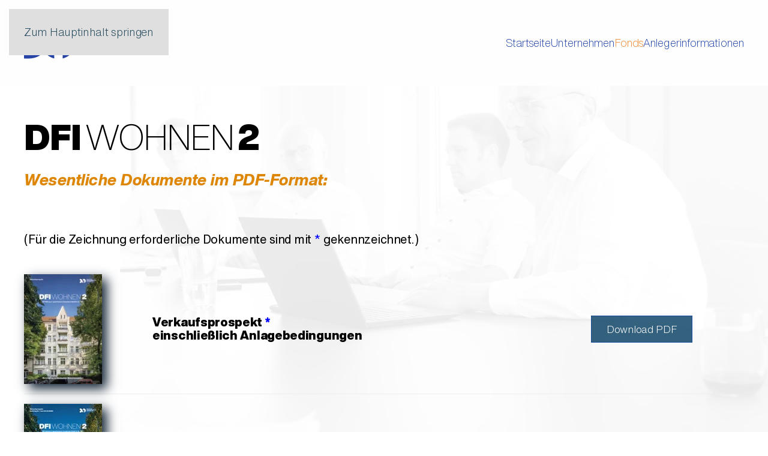

--- FILE ---
content_type: text/html; charset=utf-8
request_url: https://dfi-gruppe.com/fonds/dfi-wohnen-2/dokumente-zum-dfi-wohnen-2
body_size: 71126
content:
<!DOCTYPE html>
<html lang="de-de" dir="ltr">
    <head>
        <meta name="viewport" content="width=device-width, initial-scale=1">
        <link rel="icon" href="/images/DFI-Favicon-2.png" sizes="any">
                <link rel="apple-touch-icon" href="/templates/yootheme/packages/theme-joomla/assets/images/apple-touch-icon.png">
        <meta charset="utf-8">
	<meta name="rights" content="DFI Deutsche Fondsimmobilien Holding AG, photos by Vincent Mosch">
	<meta name="author" content="Super User">
	<meta name="robots" content="index, follow">
	<meta name="description" content="Download-Bereich aller wesentlichen Dokumente zur Beteiligung an unserem aktuellen Alternativen Investment Fonds">
	<meta name="generator" content="Joomla! - Open Source Content Management">
	<title>Downloads DFI WOHNEN 2</title>
<link href="/components/com_jrealtimeanalytics/css/mainstyle.css?0d718d" rel="stylesheet">
	<link href="/media/vendor/joomla-custom-elements/css/joomla-alert.min.css?0.2.0" rel="stylesheet">
	<link href="/media/system/css/joomla-fontawesome.min.css?4.5.15" rel="preload" as="style" onload="this.onload=null;this.rel='stylesheet'">
	<link href="/templates/yootheme_child/css/theme.9.css?1753187110" rel="stylesheet">
	<link href="/templates/yootheme_child/css/custom.css?4.5.15" rel="stylesheet">
	<style>
				.addparticles div
				{
					z-index:1;
				}
				.addparticles
				{
					position:relative;
				}
				#particles-js {
				  position: absolute;
				  width: 100%;
				  height: 100%;
				  background-color: #b61924;
				  background-image: url("");
				  background-repeat: no-repeat;
				  background-size: cover;
				  background-position: 50% 50%;
				  top:0px
				}

				
			#particles-js
				{
					background: #ffffff;
				}
			</style>
<script src="/media/vendor/jquery/js/jquery.min.js?3.7.1"></script>
	<script src="/media/legacy/js/jquery-noconflict.min.js?504da4"></script>
	<script src="/components/com_jrealtimeanalytics/js/stream.js?0d718d" defer></script>
	<script src="/components/com_jrealtimeanalytics/js/heatmap.js?0d718d" defer></script>
	<script type="application/json" class="joomla-script-options new">{"joomla.jtext":{"ERROR":"Fehler","MESSAGE":"Nachricht","NOTICE":"Hinweis","WARNING":"Warnung","JCLOSE":"Schließen","JOK":"OK","JOPEN":"Öffnen"},"system.paths":{"root":"","rootFull":"https://dfi-gruppe.com/","base":"","baseFull":"https://dfi-gruppe.com/"},"csrf.token":"b294427595a570d5515d41b46fe91562"}</script>
	<script src="/media/system/js/core.min.js?2cb912"></script>
	<script src="/media/vendor/webcomponentsjs/js/webcomponents-bundle.min.js?2.8.0" nomodule defer></script>
	<script src="/media/system/js/joomla-hidden-mail.min.js?80d9c7" type="module"></script>
	<script src="/media/system/js/messages.min.js?9a4811" type="module"></script>
	<script src="/templates/yootheme/packages/theme-cookie/app/cookie.min.js?4.5.15" defer></script>
	<script src="/templates/yootheme/vendor/assets/uikit/dist/js/uikit.min.js?4.5.15"></script>
	<script src="/templates/yootheme/vendor/assets/uikit/dist/js/uikit-icons-juno.min.js?4.5.15"></script>
	<script src="/templates/yootheme/js/theme.js?4.5.15"></script>
	<script src="/templates/yootheme_child/js/custom.js?4.5.15"></script>
	<script src="/plugins/system/jp_particles/js/particles.min.js"></script>
	<script>				var COM_JREALTIME_NETWORK_ERROR = 'A network error occurred during data stream: '; </script>
	<script>var jrealtimeBaseURI='https://dfi-gruppe.com/';</script>
	<script>var jrealtimeTrackQueryString=1;</script>
	<script type="application/ld+json">{"@context":"https://schema.org","@graph":[{"@type":"Organization","@id":"https://dfi-gruppe.com/#/schema/Organization/base","name":"DEUTSCHE FONDSIMMOBILIEN HOLDING AG","url":"https://dfi-gruppe.com/"},{"@type":"WebSite","@id":"https://dfi-gruppe.com/#/schema/WebSite/base","url":"https://dfi-gruppe.com/","name":"DEUTSCHE FONDSIMMOBILIEN HOLDING AG","publisher":{"@id":"https://dfi-gruppe.com/#/schema/Organization/base"}},{"@type":"WebPage","@id":"https://dfi-gruppe.com/#/schema/WebPage/base","url":"https://dfi-gruppe.com/fonds/dfi-wohnen-2/dokumente-zum-dfi-wohnen-2","name":"Downloads DFI WOHNEN 2","description":"Download-Bereich aller wesentlichen Dokumente zur Beteiligung an unserem aktuellen Alternativen Investment Fonds","isPartOf":{"@id":"https://dfi-gruppe.com/#/schema/WebSite/base"},"about":{"@id":"https://dfi-gruppe.com/#/schema/Organization/base"},"inLanguage":"de-DE"},{"@type":"Article","@id":"https://dfi-gruppe.com/#/schema/com_content/article/106","name":"Downloads DFI WOHNEN 2 (Wesentliche Dokumente Zeichnungsphase)","headline":"Downloads DFI WOHNEN 2 (Wesentliche Dokumente Zeichnungsphase)","inLanguage":"de-DE","author":{"@type":"Person","name":"Super User"},"articleSection":"Uncategorised","dateCreated":"2020-04-25T12:09:08+00:00","isPartOf":{"@id":"https://dfi-gruppe.com/#/schema/WebPage/base"}}]}</script>
	<script>window.yootheme ||= {}; var $theme = yootheme.theme = {"cookie":{"mode":"notification","template":"<div class=\"tm-cookie-banner uk-notification uk-notification-bottom-left\">\n        <div class=\"uk-notification-message uk-panel\">\n\n            Diese Website nutzt Technik ausschlie\u00dflich in dem f\u00fcr die Wiedergabe der Inhalte notwendigen Umfang. Es werden deswegen nur Cookies verwendet, die hierf\u00fcr n\u00f6tig sind. Weitere Informationen enth\u00e4lt die Datenschutzerkl\u00e4rung.\n            \n                        <p class=\"uk-margin-small-top\">\n\n                                <button type=\"button\" class=\"js-accept uk-button uk-button-default\" data-uk-toggle=\"target: !.uk-notification; animation: uk-animation-fade\">Verstanden<\/button>\n                \n                \n            <\/p>\n            \n        <\/div>\n    <\/div>","position":"bottom"},"i18n":{"close":{"label":"Schlie\u00dfen"},"totop":{"label":"Zur\u00fcck nach oben"},"marker":{"label":"\u00d6ffnen"},"navbarToggleIcon":{"label":"Men\u00fc \u00f6ffnen"},"paginationPrevious":{"label":"Vorherige Seite"},"paginationNext":{"label":"N\u00e4chste Seite"},"searchIcon":{"toggle":"Suche \u00f6ffnen","submit":"Suche ausf\u00fchren"},"slider":{"next":"N\u00e4chste Folie","previous":"Vorherige Folie","slideX":"Folie %s","slideLabel":"%s von %s"},"slideshow":{"next":"N\u00e4chste Folie","previous":"Vorherige Folie","slideX":"Folie %s","slideLabel":"%s von %s"},"lightboxPanel":{"next":"N\u00e4chste Folie","previous":"Vorherige Folie","slideLabel":"%s von %s","close":"Schlie\u00dfen"}}};</script>
	<script>
			jQuery(document).ready(function(e) {
				particlespresent = 0;
			    jQuery(".addparticles").each(function(index, element) {
                 jQuery(element).prepend("<div id=\"particles-js\"></div>");
				 particlespresent = 1;
                });
				
				if(particlespresent == 1)
				{
					

					particlesJS("particles-js", {
					  "particles": {
						"number": {
						  "value": 15,
						  "density": {
							"enable": true,
							"value_area": 800
						  }
						},
						"color": {
						  "value": "#2124c4"
						},
						"shape": {
						  "type": ["image"],
						  "stroke": {
							"width": 0,
							"color": "#ffffff"
						  },
						  "polygon": {
							"nb_sides": 5
						  },
						  "image": {
							"src": "https://dfi-gruppe.com/images/new-house-120px.png",
							"width": "60",
							"height": "60"
						  }
						  
						 
						},
						"opacity": {
						  "value": 0.5,
						  "random": false,
						  "anim": {
							"enable": false,
							"speed": 1,
							"opacity_min": 0.1,
							"sync": false
						  }
						},
						"size": {
						  "value": 50,
						  "random": true,
						  "anim": {
							"enable": false,
							"speed": 40,
							"size_min": 0.1,
							"sync": false
						  }
						},
						"line_linked": {
						  "enable": false,
						  "distance": 150,
						  "color": "#ffffff",
						  "opacity": 0.4,
						  "width": 0
						},
						"move": {
						  "enable": true,
						  "speed": 1,
						  "direction": "left",
						  "random": false,
						  "straight": false,
						  "out_mode": "out",
						  "bounce": false,
						  "attract": {
							"enable": false,
							"rotateX": 600,
							"rotateY": 1200
						  }
						}
					  },
					  "interactivity": {
						"detect_on": "canvas",
						"events": {
						  "onhover": {
							"enable": true,
							"mode": ["repulse"],
						  },
						  "onclick": {
							"enable": true,
							"mode": "push"
						  },
						  "resize": true
						},
						"modes": {
						  "grab": {
							"distance": 140,
							"line_linked": {
							  "opacity": 1
							}
						  },
						  "bubble": {
							"distance": 400,
							"size": 40,
							"duration": 2,
							"opacity": 8,
							"speed": 3
						  },
						  "repulse": {
							"distance": 200,
							"duration": 0.4
						  },
						  "push": {
							"particles_nb": 4
						  },
						  "remove": {
							"particles_nb": 2
						  }
						}
					  },
					  "retina_detect": true
					});
				}
			});
		</script>
	<script>UIkit.icon.add('marker','<svg xmlns="http://www.w3.org/2000/svg" xmlns:xlink="http://www.w3.org/1999/xlink" xmlns:serif="http://www.serif.com/" width="40%" height="40%" viewBox="0 0 33 33" version="1.1" xml:space="preserve" style="fill-rule:evenodd;clip-rule:evenodd;stroke-linejoin:round;stroke-miterlimit:2;"><g><path d="M32.879,12.474l-16.271,-12.474l-16.608,12.474l0,20.405l32.879,0l0,-20.405Z" style="fill:#00f;"/><g><text x="10.34px" y="26.067px" style="font-family:\'AvenirNext-UltraLight\', \'Avenir Next\', sans-serif;font-weight:275;font-size:18.482px;stroke:#fff;stroke-width:1px;">+</text><circle cx="16.44" cy="20.44" r="7.997" style="fill:none;stroke:#fff;stroke-width:1.5px;stroke-linecap:square;stroke-linejoin:miter;stroke-miterlimit:1.5;"/></g></g></svg>');</script>

    </head>
    <body class="imageworkshop-orange">

        <div class="uk-hidden-visually uk-notification uk-notification-top-left uk-width-auto">
            <div class="uk-notification-message">
                <a href="#tm-main" class="uk-link-reset">Zum Hauptinhalt springen</a>
            </div>
        </div>

        
        
        <div class="tm-page">

                        


<header class="tm-header-mobile uk-hidden@s">


        <div uk-sticky show-on-up animation="uk-animation-slide-top" cls-active="uk-navbar-sticky" sel-target=".uk-navbar-container">
    
        <div class="uk-navbar-container">

            <div class="uk-container uk-container-expand uk-padding-remove-left">
                <nav class="uk-navbar" uk-navbar="{&quot;align&quot;:&quot;left&quot;,&quot;container&quot;:&quot;.tm-header-mobile &gt; [uk-sticky]&quot;,&quot;boundary&quot;:&quot;.tm-header-mobile .uk-navbar-container&quot;}">

                                        <div class="uk-navbar-left ">

                                                    <a href="https://dfi-gruppe.com/" aria-label="Zurück zur Startseite" class="uk-logo uk-navbar-item uk-padding-remove-left">
    <picture>
<source type="image/webp" srcset="/templates/yootheme/cache/5d/DFI-Logo-mobile-5da81d7f.webp 150w, /templates/yootheme/cache/79/DFI-Logo-mobile-79341a59.webp 300w" sizes="(min-width: 150px) 150px">
<img alt loading="eager" src="/templates/yootheme/cache/36/DFI-Logo-mobile-36f35a19.png" width="150" height="37">
</picture></a>
                        
                        
                        
                    </div>
                    
                    
                                        <div class="uk-navbar-right">

                                                    
                        
                                                    <a uk-toggle href="#tm-dialog-mobile" class="uk-navbar-toggle">

        
        <div uk-navbar-toggle-icon></div>

        
    </a>
                        
                    </div>
                    
                </nav>
            </div>

        </div>

        </div>
    



    
        <div id="tm-dialog-mobile" class="uk-modal uk-modal-full" uk-modal>
        <div class="uk-modal-dialog uk-flex">

                        <button class="uk-modal-close-full uk-close-large" type="button" uk-close uk-toggle="cls: uk-modal-close-full uk-close-large uk-modal-close-default; mode: media; media: @s"></button>
            
            <div class="uk-modal-body uk-padding-large uk-margin-auto uk-flex uk-flex-column uk-box-sizing-content uk-width-auto@s" uk-height-viewport uk-toggle="{&quot;cls&quot;:&quot;uk-padding-large&quot;,&quot;mode&quot;:&quot;media&quot;,&quot;media&quot;:&quot;@s&quot;}">

                                <div class="uk-margin-auto-bottom uk-text-center">
                    
<div class="uk-panel" id="module-menu-dialog-mobile">

    
    
<ul class="uk-nav uk-nav-primary uk-nav- uk-nav-divider uk-nav-accordion uk-nav-center" uk-nav="targets: &gt; .js-accordion">
    
	<li class="item-101"><a href="/">Startseite</a></li>
	<li class="item-143 js-accordion uk-parent"><a href>Unternehmen <span uk-nav-parent-icon></span></a>
	<ul class="uk-nav-sub">

		<li class="item-199 uk-parent"><a href>Die DFI-Gruppe</a>
		<ul>

			<li class="item-259"><a href="/unternehmen/die-dfi-gruppe/ueber-uns">Über uns</a></li>
			<li class="item-140"><a href="/unternehmen/die-dfi-gruppe/team">Team</a></li>
			<li class="item-255"><a href="/unternehmen/die-dfi-gruppe/work">DFI@work</a></li></ul></li>
		<li class="item-200 uk-parent"><a href>DFI Kapitalverwaltungsgesellschaft</a>
		<ul>

			<li class="item-141"><a href="/unternehmen/vorstandsbereiche/einkauf">Einkauf</a></li>
			<li class="item-139"><a href="/unternehmen/vorstandsbereiche/portfolio-management">Portfolio-Management</a></li>
			<li class="item-258"><a href="/unternehmen/vorstandsbereiche/transaktionsmanagement">Transaktionsmanagement</a></li>
			<li class="item-201"><a href="/unternehmen/vorstandsbereiche/risiko-management">Risiko-Management</a></li></ul></li>
		<li class="item-260 uk-parent"><a href>DFI Immobilien GmbH</a>
		<ul>

			<li class="item-261"><a href="/unternehmen/dfi-immobilien-gmbh/aufgaben">Aufgaben</a></li></ul></li></ul></li>
	<li class="item-150 uk-active js-accordion uk-open uk-parent"><a href>Fonds <span uk-nav-parent-icon></span></a>
	<ul class="uk-nav-sub">

		<li class="item-267 uk-active uk-parent"><a href><div>DFI WOHNEN 2<div class="uk-nav-subtitle">Geschlossener Publikumsfonds</div></div></a>
		<ul>

			<li class="item-268"><a href="/fonds/dfi-wohnen-2/das-angebot-im-ueberblick-dfi-2">Der Fonds im Überblick</a></li>
			<li class="item-292"><a href="/fonds/dfi-wohnen-2/dfi-2-immobilien">Investitionsobjekte im Überblick</a></li>
			<li class="item-299"><a href="/fonds/dfi-wohnen-2/aktueller-status-dfi-2">Aktueller Status</a></li>
			<li class="item-269 uk-active"><a href="/fonds/dfi-wohnen-2/dokumente-zum-dfi-wohnen-2">Downloads</a></li></ul></li>
		<li class="item-180 uk-parent"><a href><div>DFI WOHNEN 1<div class="uk-nav-subtitle">Geschlossener Publikumsfonds</div></div></a>
		<ul>

			<li class="item-190"><a href="/fonds/dfi-wohnen-1/das-angebot-im-ueberblick">Der Fonds im Überblick</a></li>
			<li class="item-181"><a href="/fonds/dfi-wohnen-1/investitions-information">Investitionsobjekte im Überblick</a></li>
			<li class="item-253"><a href="/fonds/dfi-wohnen-1/aktueller-status">Aktueller Status</a></li>
			<li class="item-183"><a href="/fonds/dfi-wohnen-1/dokumente-zum-dfi-wohnen-1">Downloads</a></li></ul></li>
		<li class="item-322 uk-parent"><a href><div>DFI KAIROS 1<div class="uk-nav-subtitle">Geschlossener Spezial-AIF</div></div></a>
		<ul>

			<li class="item-323"><a href="/fonds/dfi-kairos-1/dfi-kairos-1-gesamtdarstellung">Gesamtdarstellung</a></li>
			<li class="item-324"><a href="/fonds/dfi-kairos-1/dokumente-zum-dfi-kairos-1">Downloads</a></li></ul></li>
		<li class="item-254 uk-parent"><a href><div>DFI SPEZIAL WOHNEN 1<div class="uk-nav-subtitle">Offener Spezial-AIF</div></div></a>
		<ul>

			<li class="item-257"><a href="/fonds/dfi-spezial-1/dfi-spezial-1-gesamtdarstellung">Gesamtdarstellung</a></li></ul></li></ul></li>
	<li class="item-108 js-accordion uk-parent"><a href>Anlegerinformationen <span uk-nav-parent-icon></span></a>
	<ul class="uk-nav-sub">

		<li class="item-191 uk-parent"><a href="/anleger-information/grundsaetze-und-strategien">Grundsätze und Strategien</a>
		<ul>

			<li class="item-192"><a href="/anleger-information/grundsaetze-und-strategien/nachhaltigkeit">Nachhaltigkeit</a></li>
			<li class="item-194"><a href="/anleger-information/grundsaetze-und-strategien#Verguetung">Vergütungspolitik</a></li>
			<li class="item-195"><a href="/anleger-information/grundsaetze-und-strategien/#03">Interessenkonflikt-Management</a></li>
			<li class="item-196"><a href="/anleger-information/grundsaetze-und-strategien/#04">Ausübung von Stimmrechten</a></li>
			<li class="item-197"><a href="/anleger-information/grundsaetze-und-strategien/#05">Beschwerdemanagement</a></li>
			<li class="item-198"><a href="/anleger-information/grundsaetze-und-strategien/#06">Auftragsausführung</a></li></ul></li>
		<li class="item-234 uk-parent"><a href>Relevante rechtliche Informationen</a>
		<ul>

			<li class="item-219"><a href="/anleger-information/relevante-rechtliche-informationen/zusammenfassung-der-anlegerrechte">Zusammenfassung der Anlegerrechte</a></li>
			<li class="item-233"><a href="/anleger-information/relevante-rechtliche-informationen/zusammenfassung-der-anlegerrechte-2">Einrichtung Vertrieb Privatanleger</a></li></ul></li>
		<li class="item-290"><a href="https://kundenportal.dfi-gruppe.com/login" target="_blank">Kundenportal</a></li></ul></li></ul>

</div>

                </div>
                
                
            </div>

        </div>
    </div>
    
    

</header>




<header class="tm-header uk-visible@s">



        <div uk-sticky media="@s" show-on-up animation="uk-animation-slide-top" cls-active="uk-navbar-sticky" sel-target=".uk-navbar-container">
    
        <div class="uk-navbar-container">

            <div class="uk-container uk-container-xlarge">
                <nav class="uk-navbar" uk-navbar="{&quot;align&quot;:&quot;left&quot;,&quot;container&quot;:&quot;.tm-header &gt; [uk-sticky]&quot;,&quot;boundary&quot;:&quot;.tm-header .uk-navbar-container&quot;}">

                                        <div class="uk-navbar-left ">

                                                    <a href="https://dfi-gruppe.com/" aria-label="Zurück zur Startseite" class="uk-logo uk-navbar-item">
    <picture>
<source type="image/webp" srcset="/templates/yootheme/cache/8f/DFI-Logo-1200px-small-8f6b6c04.webp 240w, /templates/yootheme/cache/70/DFI-Logo-1200px-small-70b04a01.webp 479w, /templates/yootheme/cache/e7/DFI-Logo-1200px-small-e7796ab4.webp 480w" sizes="(min-width: 240px) 240px">
<img alt loading="eager" src="/templates/yootheme/cache/6c/DFI-Logo-1200px-small-6cecb6b7.png" width="240" height="66">
</picture><picture>
<source type="image/webp" srcset="/templates/yootheme/cache/43/DFI-Logo-negativ-small-4327d60a.webp 240w, /templates/yootheme/cache/1b/DFI-Logo-negativ-small-1b6e2c4e.webp 479w, /templates/yootheme/cache/8c/DFI-Logo-negativ-small-8ca70cfb.webp 480w" sizes="(min-width: 240px) 240px">
<img class="uk-logo-inverse" alt loading="eager" src="/templates/yootheme/cache/69/DFI-Logo-negativ-small-6907de5b.png" width="240" height="66">
</picture></a>
                        
                        
                        
                    </div>
                    
                    
                                        <div class="uk-navbar-right">

                                                    
<ul class="uk-navbar-nav">
    
	<li class="item-101"><a href="/">Startseite</a></li>
	<li class="item-143 uk-parent"><a role="button">Unternehmen</a>
	<div class="uk-drop uk-navbar-dropdown" mode="hover" pos="bottom-left"><div><ul class="uk-nav uk-navbar-dropdown-nav">

		<li class="item-199 uk-parent"><a role="button">Die DFI-Gruppe</a>
		<ul class="uk-nav-sub">

			<li class="item-259"><a href="/unternehmen/die-dfi-gruppe/ueber-uns">Über uns</a></li>
			<li class="item-140"><a href="/unternehmen/die-dfi-gruppe/team">Team</a></li>
			<li class="item-255"><a href="/unternehmen/die-dfi-gruppe/work">DFI@work</a></li></ul></li>
		<li class="item-200 uk-parent"><a role="button">DFI Kapitalverwaltungsgesellschaft</a>
		<ul class="uk-nav-sub">

			<li class="item-141"><a href="/unternehmen/vorstandsbereiche/einkauf">Einkauf</a></li>
			<li class="item-139"><a href="/unternehmen/vorstandsbereiche/portfolio-management">Portfolio-Management</a></li>
			<li class="item-258"><a href="/unternehmen/vorstandsbereiche/transaktionsmanagement">Transaktionsmanagement</a></li>
			<li class="item-201"><a href="/unternehmen/vorstandsbereiche/risiko-management">Risiko-Management</a></li></ul></li>
		<li class="item-260 uk-parent"><a role="button">DFI Immobilien GmbH</a>
		<ul class="uk-nav-sub">

			<li class="item-261"><a href="/unternehmen/dfi-immobilien-gmbh/aufgaben">Aufgaben</a></li></ul></li></ul></div></div></li>
	<li class="item-150 uk-active uk-parent"><a role="button">Fonds</a>
	<div class="uk-drop uk-navbar-dropdown" mode="hover" pos="bottom-left"><div><ul class="uk-nav uk-navbar-dropdown-nav">

		<li class="item-267 uk-active uk-parent"><a role="button"><div>DFI WOHNEN 2<div class="uk-nav-subtitle">Geschlossener Publikumsfonds</div></div></a>
		<ul class="uk-nav-sub">

			<li class="item-268"><a href="/fonds/dfi-wohnen-2/das-angebot-im-ueberblick-dfi-2">Der Fonds im Überblick</a></li>
			<li class="item-292"><a href="/fonds/dfi-wohnen-2/dfi-2-immobilien">Investitionsobjekte im Überblick</a></li>
			<li class="item-299"><a href="/fonds/dfi-wohnen-2/aktueller-status-dfi-2">Aktueller Status</a></li>
			<li class="item-269 uk-active"><a href="/fonds/dfi-wohnen-2/dokumente-zum-dfi-wohnen-2">Downloads</a></li></ul></li>
		<li class="item-180 uk-parent"><a role="button"><div>DFI WOHNEN 1<div class="uk-nav-subtitle">Geschlossener Publikumsfonds</div></div></a>
		<ul class="uk-nav-sub">

			<li class="item-190"><a href="/fonds/dfi-wohnen-1/das-angebot-im-ueberblick">Der Fonds im Überblick</a></li>
			<li class="item-181"><a href="/fonds/dfi-wohnen-1/investitions-information">Investitionsobjekte im Überblick</a></li>
			<li class="item-253"><a href="/fonds/dfi-wohnen-1/aktueller-status">Aktueller Status</a></li>
			<li class="item-183"><a href="/fonds/dfi-wohnen-1/dokumente-zum-dfi-wohnen-1">Downloads</a></li></ul></li>
		<li class="item-322 uk-parent"><a role="button"><div>DFI KAIROS 1<div class="uk-nav-subtitle">Geschlossener Spezial-AIF</div></div></a>
		<ul class="uk-nav-sub">

			<li class="item-323"><a href="/fonds/dfi-kairos-1/dfi-kairos-1-gesamtdarstellung">Gesamtdarstellung</a></li>
			<li class="item-324"><a href="/fonds/dfi-kairos-1/dokumente-zum-dfi-kairos-1">Downloads</a></li></ul></li>
		<li class="item-254 uk-parent"><a role="button"><div>DFI SPEZIAL WOHNEN 1<div class="uk-nav-subtitle">Offener Spezial-AIF</div></div></a>
		<ul class="uk-nav-sub">

			<li class="item-257"><a href="/fonds/dfi-spezial-1/dfi-spezial-1-gesamtdarstellung">Gesamtdarstellung</a></li></ul></li></ul></div></div></li>
	<li class="item-108 uk-parent"><a role="button">Anlegerinformationen</a>
	<div class="uk-drop uk-navbar-dropdown" mode="hover" pos="bottom-left"><div><ul class="uk-nav uk-navbar-dropdown-nav">

		<li class="item-191 uk-parent"><a href="/anleger-information/grundsaetze-und-strategien">Grundsätze und Strategien</a>
		<ul class="uk-nav-sub">

			<li class="item-192"><a href="/anleger-information/grundsaetze-und-strategien/nachhaltigkeit">Nachhaltigkeit</a></li>
			<li class="item-194"><a href="/anleger-information/grundsaetze-und-strategien#Verguetung" uk-scroll>Vergütungspolitik</a></li>
			<li class="item-195"><a href="/anleger-information/grundsaetze-und-strategien/#03" uk-scroll>Interessenkonflikt-Management</a></li>
			<li class="item-196"><a href="/anleger-information/grundsaetze-und-strategien/#04" uk-scroll>Ausübung von Stimmrechten</a></li>
			<li class="item-197"><a href="/anleger-information/grundsaetze-und-strategien/#05" uk-scroll>Beschwerdemanagement</a></li>
			<li class="item-198"><a href="/anleger-information/grundsaetze-und-strategien/#06" uk-scroll>Auftragsausführung</a></li></ul></li>
		<li class="item-234 uk-parent"><a role="button">Relevante rechtliche Informationen</a>
		<ul class="uk-nav-sub">

			<li class="item-219"><a href="/anleger-information/relevante-rechtliche-informationen/zusammenfassung-der-anlegerrechte">Zusammenfassung der Anlegerrechte</a></li>
			<li class="item-233"><a href="/anleger-information/relevante-rechtliche-informationen/zusammenfassung-der-anlegerrechte-2">Einrichtung Vertrieb Privatanleger</a></li></ul></li>
		<li class="item-290"><a href="https://kundenportal.dfi-gruppe.com/login" target="_blank">Kundenportal</a></li></ul></div></div></li></ul>

                        
                                                    
                        
                    </div>
                    
                </nav>
            </div>

        </div>

        </div>
    







</header>

            
            

            <main id="tm-main" >

                
                <div id="system-message-container" aria-live="polite"></div>

                <!-- Builder #page --><style class="uk-margin-remove-adjacent">#page\#0{padding-top: 7vh; padding-bottom: 1vh; color: black;}#page\#1{padding-top: 6vh; padding-bottom: 1vh; color: black;}#page\#2{padding-top: 2vh; padding-bottom: 1vh;}#page\#3{color: black;}#page\#4 .uk-button-default{color: white; background-color: rgba(3,60,95,0.8);}#page\#4 .el-image{box-shadow:8px 8px 18px #112233;}#page\#5{padding-bottom: 5vh;}</style>
<div class="uk-section-default uk-preserve-color uk-dark uk-position-relative">
        <div data-src="/templates/yootheme/cache/3e/VM_6979-Besprechung-3e06b8f6.jpeg" data-sources="[{&quot;type&quot;:&quot;image\/webp&quot;,&quot;srcset&quot;:&quot;\/templates\/yootheme\/cache\/de\/VM_6979-Besprechung-dea02bff.webp 768w, \/templates\/yootheme\/cache\/ae\/VM_6979-Besprechung-aea2a60c.webp 1024w, \/templates\/yootheme\/cache\/f4\/VM_6979-Besprechung-f441395f.webp 1366w, \/templates\/yootheme\/cache\/8c\/VM_6979-Besprechung-8c935a92.webp 1560w, \/templates\/yootheme\/cache\/fc\/VM_6979-Besprechung-fcbf42ab.webp 1600w, \/templates\/yootheme\/cache\/75\/VM_6979-Besprechung-757a2cdf.webp 1920w, \/templates\/yootheme\/cache\/a8\/VM_6979-Besprechung-a8a5a1e3.webp 2458w&quot;,&quot;sizes&quot;:&quot;(min-width: 1560px) 1560px&quot;}]" uk-img class="uk-background-norepeat uk-background-contain uk-background-top-right uk-background-blend-soft-light uk-background-fixed uk-section uk-padding-remove-vertical" style="background-color: rgba(24, 24, 24, 0);">    
        
                <div class="uk-position-cover" style="background-color: rgba(255, 255, 255, 0.83);"></div>        
        
            
                                <div class="uk-container uk-position-relative">                
                    <div class="uk-grid tm-grid-expand uk-child-width-1-1 uk-grid-margin">
<div class="uk-width-1-1">
    
        
            
            
            
                
                    
<h4 class="uk-position-relative uk-margin-remove-top uk-margin-remove-bottom uk-visible@m" id="page#0" style="top: 0;">        <span class="dfi1fett">DFI</span>
<span class="dfi1schmal">WOHNEN</span>
    <span class="dfi1fett">2</span>    </h4>
<h1 class="uk-h5 uk-text-secondary uk-position-relative uk-margin-small uk-hidden@m" id="page#1">        <span class="dfi1fett-klein">DFI</span>
<span class="dfi1schmal-klein">WOHNEN</span>
<span class="dfi1fett-klein">2</span>
<br/>
    </h1>
<h4 class="uk-text-success uk-position-relative uk-margin-remove-top uk-margin-remove-bottom" id="page#2" style="top: 0;">        Wesentliche Dokumente im PDF-Format:    </h4>
                
            
        
    
</div></div><div class="uk-margin-large uk-container uk-container-large"><div class="uk-grid tm-grid-expand uk-grid-small uk-child-width-1-1">
<div class="uk-width-1-1@m">
    
        
            
            
            
                
                    <div class="uk-panel uk-text-lead uk-margin" id="page#3">(Für die Zeichnung erforderliche Dokumente sind mit <font color="blue">*</font> gekennzeichnet.)</div>
    <table class="uk-table uk-table-divider uk-table-hover uk-table-justify uk-table-middle uk-table-responsive" id="page#4" uk-scrollspy="target: [uk-scrollspy-class];">
        
        <tbody>
                <tr class="el-item"><td class="uk-table-shrink"><picture>
<source type="image/webp" srcset="/templates/yootheme/cache/f1/Abbildung-Verkaufsprospekt-DFI-2-f1b27bf8.webp 130w, /templates/yootheme/cache/c9/Abbildung-Verkaufsprospekt-DFI-2-c916c0f1.webp 200w" sizes="(min-width: 130px) 130px">
<img src="/templates/yootheme/cache/b5/Abbildung-Verkaufsprospekt-DFI-2-b5369154.jpeg" width="130" height="183" class="el-image uk-preserve-width" alt loading="lazy">
</picture></td><td class="uk-text-nowrap uk-table-shrink"><div class="el-title uk-h5 uk-text-primary">Verkaufsprospekt <font color="blue">*</font><br/>einschließlich Anlagebedingungen</div></td><td class="uk-width-small"><div class="el-content uk-panel"><a class="uk-button uk-button-default" href="#modal-overflow-1" uk-toggle>Download PDF</a>

<div id="modal-overflow-1" uk-modal>
    <div class="uk-modal-dialog">

        <button class="uk-modal-close-default" type="button" uk-close></button>

        <div class="uk-modal-header">
            <h2 class="uk-modal-title">Wichtige Hinweise</h2>
        </div>

        <div class="uk-modal-body" uk-overflow-auto>

             <p>Die im vorliegenden Dokument enthaltenen Angaben stellen keine Anlageberatung bzw. -empfehlung dar.</p>
            
        <p>Informationen, insbesondere zur Struktur und den Risiken der Beteiligung, entnehmen Sie bitte dem Verkaufsprospekt, Kapitel&nbsp;6 (ab Seite 41), den Anlagebedingungen (ab Seite 117) sowie dem Gesellschaftsvertrag (ab Seite 127) sowie dem Basis-Informationsblatt (gemeinsam „Verkaufsunterlagen“).
</p>
            
            <p>Für den Beitritt zur DFI&nbsp;Wohnen&nbsp;2 geschlossene Investment GmbH&nbsp;&&nbsp;Co.&nbsp;KG („Investmentvermögen“) sind ausschließlich die vorbenannte Verkaufsunterlage inklusive der Angabe aller Risiken sowie die Zeichnungsunterlagen maßgeblich.
</p>
            
            <p>Interessenten wird vor einer Kaufentscheidung nachdrücklich das Lesen der gesamten Verkaufsunterlagen empfohlen. Alle getätigten Aussagen geben die aktuelle Einschätzung der das Investmentvermögen verwaltenden Kapitalverwaltungsgesellschaft, der DFI&nbsp;Deutsche Fondsimmobilien Holding&nbsp;AG, wieder, die ohne vorherige Ankündigung geändert werden können.
</p>            
            <p>Das Beteiligungsangebot richtet sich grundsätzlich an natürliche Personen, die in Deutschland unbeschränkt steuerpflichtig sind, ihre Beteiligung im Privatvermögen halten und diese nicht fremdfinanzieren. Die steuerliche Behandlung beim Anleger ist von seinen persönlichen Verhältnissen abhängig und kann künftigen Änderungen unterworfen sein. Dem Verkaufsprospekt ist zu entnehmen, inwieweit der Vertrieb des Produkts unzulässig oder eingeschränkt ist (z.&nbsp;B. Beschränkungen für bestimmte Rechtsordnungen oder ausländische Personen).
</p>
            <p>Die Lektüre des Prospektes sollte durch eine sorgfältige Beratung eines kompetenten Finanzanlagenberaters oder -vermittlers begleitet werden. Zeichnungen von Anteilen an dem Investmentvermögen sollten nur auf Grundlage der vollständigen Verkaufsunterlagen erfolgen.
</p> 
            <p>Diese Unterlagen können in deutscher Sprache bei der DFI&nbsp;Deutsche Fondsimmobilien Holding&nbsp;AG, Kurfürstendamm&nbsp;188, 3.&nbsp;Etage, 10707&nbsp;Berlin, kostenfrei auch in gedruckter Form angefordert werden.</p>
        </div>

        <div class="uk-modal-footer uk-text-right">
            
            <a class="uk-button uk-button-default" href="/downloads/dfi-2/DFI-2-Verkaufsprospekt-31-01-2023.pdf" onclick="acceptAndDownload(event, '#modal-overflow-1')">Gelesen und akzeptiert</a>
        </div>

    </div>
</div></div></td></tr>
                <tr class="el-item"><td><picture>
<source type="image/webp" srcset="/templates/yootheme/cache/4e/Abb-Nachtrag_1-4ec397af.webp 130w, /templates/yootheme/cache/dd/Abb-Nachtrag_1-ddc8b1e7.webp 200w" sizes="(min-width: 130px) 130px">
<img src="/templates/yootheme/cache/37/Abb-Nachtrag_1-377167dc.jpeg" width="130" height="182" class="el-image uk-preserve-width" alt loading="lazy">
</picture></td><td class="uk-text-nowrap"><div class="el-title uk-h5 uk-text-primary">Nachtrag Nr. 1 vom 24.03.2023<br/>zum Verkaufsprospekt <font color="blue">*</font></div></td><td><div class="el-content uk-panel"><a class="uk-button uk-button-default" href="#modal-overflow-nachtrag_1" uk-toggle>Download PDF</a>

<div id="modal-overflow-nachtrag_1" uk-modal>
    <div class="uk-modal-dialog">

        <button class="uk-modal-close-default" type="button" uk-close></button>

        <div class="uk-modal-header">
            <h2 class="uk-modal-title">Wichtige Hinweise</h2>
        </div>

        <div class="uk-modal-body" uk-overflow-auto>

             <p>Die im vorliegenden Dokument enthaltenen Angaben stellen keine Anlageberatung bzw. -empfehlung dar.</p>
            
        <p>Informationen, insbesondere zur Struktur und den Risiken der Beteiligung, entnehmen Sie bitte dem Verkaufsprospekt, Kapitel&nbsp;6 (ab Seite 41), den Anlagebedingungen (ab Seite 117) sowie dem Gesellschaftsvertrag (ab Seite 127) sowie dem Basis-Informationsblatt (gemeinsam „Verkaufsunterlagen“).
</p>
            
            <p>Für den Beitritt zur DFI&nbsp;Wohnen&nbsp;2 geschlossene Investment GmbH&nbsp;&&nbsp;Co.&nbsp;KG („Investmentvermögen“) sind ausschließlich die vorbenannte Verkaufsunterlage inklusive der Angabe aller Risiken sowie die Zeichnungsunterlagen maßgeblich.
</p>
            
            <p>Interessenten wird vor einer Kaufentscheidung nachdrücklich das Lesen der gesamten Verkaufsunterlagen empfohlen. Alle getätigten Aussagen geben die aktuelle Einschätzung der das Investmentvermögen verwaltenden Kapitalverwaltungsgesellschaft, der DFI&nbsp;Deutsche Fondsimmobilien Holding&nbsp;AG, wieder, die ohne vorherige Ankündigung geändert werden können.
</p>            
            <p>Das Beteiligungsangebot richtet sich grundsätzlich an natürliche Personen, die in Deutschland unbeschränkt steuerpflichtig sind, ihre Beteiligung im Privatvermögen halten und diese nicht fremdfinanzieren. Die steuerliche Behandlung beim Anleger ist von seinen persönlichen Verhältnissen abhängig und kann künftigen Änderungen unterworfen sein. Dem Verkaufsprospekt ist zu entnehmen, inwieweit der Vertrieb des Produkts unzulässig oder eingeschränkt ist (z.&nbsp;B. Beschränkungen für bestimmte Rechtsordnungen oder ausländische Personen).
</p>
            <p>Die Lektüre des Prospektes sollte durch eine sorgfältige Beratung eines kompetenten Finanzanlagenberaters oder -vermittlers begleitet werden. Zeichnungen von Anteilen an dem Investmentvermögen sollten nur auf Grundlage der vollständigen Verkaufsunterlagen erfolgen.
</p> 
            <p>Diese Unterlagen können in deutscher Sprache bei der DFI&nbsp;Deutsche Fondsimmobilien Holding&nbsp;AG, Kurfürstendamm&nbsp;188, 3.&nbsp;Etage, 10707&nbsp;Berlin, kostenfrei auch in gedruckter Form angefordert werden.</p>
        </div>

        <div class="uk-modal-footer uk-text-right">
            
            <a class="uk-button uk-button-default" href="/downloads/dfi-2/DFI-2-Verkaufsprospekt-Nachtrag-1-24-03-2023.pdf" onclick="acceptAndDownload(event, '#modal-overflow-nachtrag_1')">Gelesen und akzeptiert</a>
        </div>

    </div>
</div></div></td></tr>
                <tr class="el-item"><td><picture>
<source type="image/webp" srcset="/templates/yootheme/cache/4e/Abb-Nachtrag_1-4ec397af.webp 130w, /templates/yootheme/cache/dd/Abb-Nachtrag_1-ddc8b1e7.webp 200w" sizes="(min-width: 130px) 130px">
<img src="/templates/yootheme/cache/37/Abb-Nachtrag_1-377167dc.jpeg" width="130" height="182" class="el-image uk-preserve-width" alt loading="lazy">
</picture></td><td class="uk-text-nowrap"><div class="el-title uk-h5 uk-text-primary">Nachtrag Nr. 2 vom 15.10.2024<br/>zum Verkaufsprospekt <font color="blue">*</font></div></td><td><div class="el-content uk-panel"><a class="uk-button uk-button-default" href="#modal-overflow-nachtrag_2" uk-toggle>Download PDF</a>

<div id="modal-overflow-nachtrag_2" uk-modal>
    <div class="uk-modal-dialog">

        <button class="uk-modal-close-default" type="button" uk-close></button>

        <div class="uk-modal-header">
            <h2 class="uk-modal-title">Wichtige Hinweise</h2>
        </div>

        <div class="uk-modal-body" uk-overflow-auto>

             <p>Die im vorliegenden Dokument enthaltenen Angaben stellen keine Anlageberatung bzw. -empfehlung dar.</p>
            
        <p>Informationen, insbesondere zur Struktur und den Risiken der Beteiligung, entnehmen Sie bitte dem Verkaufsprospekt, Kapitel&nbsp;6 (ab Seite 41), den Anlagebedingungen (ab Seite 117) sowie dem Gesellschaftsvertrag (ab Seite 127) sowie dem Basis-Informationsblatt (gemeinsam „Verkaufsunterlagen“).
</p>
            
            <p>Für den Beitritt zur DFI&nbsp;Wohnen&nbsp;2 geschlossene Investment GmbH&nbsp;&&nbsp;Co.&nbsp;KG („Investmentvermögen“) sind ausschließlich die vorbenannte Verkaufsunterlage inklusive der Angabe aller Risiken sowie die Zeichnungsunterlagen maßgeblich.
</p>
            
            <p>Interessenten wird vor einer Kaufentscheidung nachdrücklich das Lesen der gesamten Verkaufsunterlagen empfohlen. Alle getätigten Aussagen geben die aktuelle Einschätzung der das Investmentvermögen verwaltenden Kapitalverwaltungsgesellschaft, der DFI&nbsp;Deutsche Fondsimmobilien Holding&nbsp;AG, wieder, die ohne vorherige Ankündigung geändert werden können.
</p>            
            <p>Das Beteiligungsangebot richtet sich grundsätzlich an natürliche Personen, die in Deutschland unbeschränkt steuerpflichtig sind, ihre Beteiligung im Privatvermögen halten und diese nicht fremdfinanzieren. Die steuerliche Behandlung beim Anleger ist von seinen persönlichen Verhältnissen abhängig und kann künftigen Änderungen unterworfen sein. Dem Verkaufsprospekt ist zu entnehmen, inwieweit der Vertrieb des Produkts unzulässig oder eingeschränkt ist (z.&nbsp;B. Beschränkungen für bestimmte Rechtsordnungen oder ausländische Personen).
</p>
            <p>Die Lektüre des Prospektes sollte durch eine sorgfältige Beratung eines kompetenten Finanzanlagenberaters oder -vermittlers begleitet werden. Zeichnungen von Anteilen an dem Investmentvermögen sollten nur auf Grundlage der vollständigen Verkaufsunterlagen erfolgen.
</p> 
            <p>Diese Unterlagen können in deutscher Sprache bei der DFI&nbsp;Deutsche Fondsimmobilien Holding&nbsp;AG, Kurfürstendamm&nbsp;188, 3.&nbsp;Etage, 10707&nbsp;Berlin, kostenfrei auch in gedruckter Form angefordert werden.</p>
        </div>

        <div class="uk-modal-footer uk-text-right">
            
            <a class="uk-button uk-button-default" href="/downloads/dfi-2/DFI-2-Verkaufsprospekt-Nachtrag-2-15-10-2024.pdf" onclick="acceptAndDownload(event, '#modal-overflow-nachtrag_2')">Gelesen und akzeptiert</a>
        </div>

    </div>
</div></div></td></tr>
                <tr class="el-item"><td><picture>
<source type="image/webp" srcset="/templates/yootheme/cache/4e/Abb-Nachtrag_1-4ec397af.webp 130w, /templates/yootheme/cache/dd/Abb-Nachtrag_1-ddc8b1e7.webp 200w" sizes="(min-width: 130px) 130px">
<img src="/templates/yootheme/cache/37/Abb-Nachtrag_1-377167dc.jpeg" width="130" height="182" class="el-image uk-preserve-width" alt loading="lazy">
</picture></td><td class="uk-text-nowrap"><div class="el-title uk-h5 uk-text-primary">Nachtrag Nr. 3 vom 11.12.2024<br/>zum Verkaufsprospekt <font color="blue">*</font></div></td><td><div class="el-content uk-panel"><a class="uk-button uk-button-default" href="#modal-overflow-nachtrag_3" uk-toggle>Download PDF</a>

<div id="modal-overflow-nachtrag_3" uk-modal>
    <div class="uk-modal-dialog">

        <button class="uk-modal-close-default" type="button" uk-close></button>

        <div class="uk-modal-header">
            <h2 class="uk-modal-title">Wichtige Hinweise</h2>
        </div>

        <div class="uk-modal-body" uk-overflow-auto>

             <p>Die im vorliegenden Dokument enthaltenen Angaben stellen keine Anlageberatung bzw. -empfehlung dar.</p>
            
        <p>Informationen, insbesondere zur Struktur und den Risiken der Beteiligung, entnehmen Sie bitte dem Verkaufsprospekt, Kapitel&nbsp;6 (ab Seite 41), den Anlagebedingungen (ab Seite 117) sowie dem Gesellschaftsvertrag (ab Seite 127) sowie dem Basis-Informationsblatt (gemeinsam „Verkaufsunterlagen“).
</p>
            
            <p>Für den Beitritt zur DFI&nbsp;Wohnen&nbsp;2 geschlossene Investment GmbH&nbsp;&&nbsp;Co.&nbsp;KG („Investmentvermögen“) sind ausschließlich die vorbenannte Verkaufsunterlage inklusive der Angabe aller Risiken sowie die Zeichnungsunterlagen maßgeblich.
</p>
            
            <p>Interessenten wird vor einer Kaufentscheidung nachdrücklich das Lesen der gesamten Verkaufsunterlagen empfohlen. Alle getätigten Aussagen geben die aktuelle Einschätzung der das Investmentvermögen verwaltenden Kapitalverwaltungsgesellschaft, der DFI&nbsp;Deutsche Fondsimmobilien Holding&nbsp;AG, wieder, die ohne vorherige Ankündigung geändert werden können.
</p>            
            <p>Das Beteiligungsangebot richtet sich grundsätzlich an natürliche Personen, die in Deutschland unbeschränkt steuerpflichtig sind, ihre Beteiligung im Privatvermögen halten und diese nicht fremdfinanzieren. Die steuerliche Behandlung beim Anleger ist von seinen persönlichen Verhältnissen abhängig und kann künftigen Änderungen unterworfen sein. Dem Verkaufsprospekt ist zu entnehmen, inwieweit der Vertrieb des Produkts unzulässig oder eingeschränkt ist (z.&nbsp;B. Beschränkungen für bestimmte Rechtsordnungen oder ausländische Personen).
</p>
            <p>Die Lektüre des Prospektes sollte durch eine sorgfältige Beratung eines kompetenten Finanzanlagenberaters oder -vermittlers begleitet werden. Zeichnungen von Anteilen an dem Investmentvermögen sollten nur auf Grundlage der vollständigen Verkaufsunterlagen erfolgen.
</p> 
            <p>Diese Unterlagen können in deutscher Sprache bei der DFI&nbsp;Deutsche Fondsimmobilien Holding&nbsp;AG, Kurfürstendamm&nbsp;188, 3.&nbsp;Etage, 10707&nbsp;Berlin, kostenfrei auch in gedruckter Form angefordert werden.</p>
        </div>

        <div class="uk-modal-footer uk-text-right">
            
            <a class="uk-button uk-button-default" href="/downloads/dfi-2/DFI-2-Verkaufsprospekt-Nachtrag-3-11-12-2024.pdf" onclick="acceptAndDownload(event, '#modal-overflow-nachtrag_3')">Gelesen und akzeptiert</a>
        </div>

    </div>
</div></div></td></tr>
                <tr class="el-item"><td><picture>
<source type="image/webp" srcset="/templates/yootheme/cache/e0/Abbildung-Basis-Informationsblatt-DFI-2-e0c02f67.webp 130w, /templates/yootheme/cache/a9/Abbildung-Basis-Informationsblatt-DFI-2-a9b73c70.webp 200w" sizes="(min-width: 130px) 130px">
<img src="/templates/yootheme/cache/61/Abbildung-Basis-Informationsblatt-DFI-2-6108d585.jpeg" width="130" height="183" class="el-image uk-preserve-width" alt loading="lazy">
</picture></td><td class="uk-text-nowrap"><div class="el-title uk-h5 uk-text-primary">Basisinformationsblatt <font color="blue">*</font></div></td><td><div class="el-content uk-panel"><a class="uk-button uk-button-default" href="#modal-overflow-3" uk-toggle>Download PDF</a>

<div id="modal-overflow-3" uk-modal>
    <div class="uk-modal-dialog">

        <button class="uk-modal-close-default" type="button" uk-close></button>

        <div class="uk-modal-header">
            <h2 class="uk-modal-title">Wichtige Hinweise</h2>
        </div>

        <div class="uk-modal-body" uk-overflow-auto>

             <p>Die im vorliegenden Dokument enthaltenen Angaben stellen keine Anlageberatung bzw. -empfehlung dar.</p>
            
        <p>Informationen, insbesondere zur Struktur und den Risiken der Beteiligung, entnehmen Sie bitte dem Verkaufsprospekt, Kapitel&nbsp;6 (ab Seite 41), den Anlagebedingungen (ab Seite 117) sowie dem Gesellschaftsvertrag (ab Seite 127) sowie dem Basis-Informationsblatt (gemeinsam „Verkaufsunterlagen“).
</p>
            
            <p>Für den Beitritt zur DFI&nbsp;Wohnen&nbsp;2 geschlossene Investment GmbH&nbsp;&&nbsp;Co.&nbsp;KG („Investmentvermögen“) sind ausschließlich die vorbenannte Verkaufsunterlage inklusive der Angabe aller Risiken sowie die Zeichnungsunterlagen maßgeblich.
</p>
            
            <p>Interessenten wird vor einer Kaufentscheidung nachdrücklich das Lesen der gesamten Verkaufsunterlagen empfohlen. Alle getätigten Aussagen geben die aktuelle Einschätzung der das Investmentvermögen verwaltenden Kapitalverwaltungsgesellschaft, der DFI&nbsp;Deutsche Fondsimmobilien Holding&nbsp;AG, wieder, die ohne vorherige Ankündigung geändert werden können.
</p>            
            <p>Das Beteiligungsangebot richtet sich grundsätzlich an natürliche Personen, die in Deutschland unbeschränkt steuerpflichtig sind, ihre Beteiligung im Privatvermögen halten und diese nicht fremdfinanzieren. Die steuerliche Behandlung beim Anleger ist von seinen persönlichen Verhältnissen abhängig und kann künftigen Änderungen unterworfen sein. Dem Verkaufsprospekt ist zu entnehmen, inwieweit der Vertrieb des Produkts unzulässig oder eingeschränkt ist (z.&nbsp;B. Beschränkungen für bestimmte Rechtsordnungen oder ausländische Personen).
</p>
            <p>Die Lektüre des Prospektes sollte durch eine sorgfältige Beratung eines kompetenten Finanzanlagenberaters oder -vermittlers begleitet werden. Zeichnungen von Anteilen an dem Investmentvermögen sollten nur auf Grundlage der vollständigen Verkaufsunterlagen erfolgen.
</p> 
            <p>Diese Unterlagen können in deutscher Sprache bei der DFI&nbsp;Deutsche Fondsimmobilien Holding&nbsp;AG, Kurfürstendamm&nbsp;188, 3.&nbsp;Etage, 10707&nbsp;Berlin, kostenfrei auch in gedruckter Form angefordert werden.</p>
        </div>

        <div class="uk-modal-footer uk-text-right">
            
            <a class="uk-button uk-button-default" href="/downloads/dfi-2/DFI-2-Basisinformationsblatt-27-02-2023.pdf" onclick="acceptAndDownload(event, '#modal-overflow-3')">Gelesen und akzeptiert</a>
        </div>

    </div>
</div></div></td></tr>
                <tr class="el-item"><td><picture>
<source type="image/webp" srcset="/templates/yootheme/cache/3e/Abb-Beitritt-3edc0cab.webp 130w, /templates/yootheme/cache/3b/Abb-Beitritt-3bbbaec8.webp 200w" sizes="(min-width: 130px) 130px">
<img src="/templates/yootheme/cache/67/Abb-Beitritt-67059580.jpeg" width="130" height="183" class="el-image uk-preserve-width" alt loading="lazy">
</picture></td><td class="uk-text-nowrap"><div class="el-title uk-h5 uk-text-primary">Beitrittserklärung zum DFI WOHNEN 2 <font color="blue">*</font></div></td><td><div class="el-content uk-panel"><a class="uk-button uk-button-default" href="#modal-overflow-5" uk-toggle>Download PDF</a>

<div id="modal-overflow-5" uk-modal>
    <div class="uk-modal-dialog">

        <button class="uk-modal-close-default" type="button" uk-close></button>

        <div class="uk-modal-header">
            <h2 class="uk-modal-title">Wichtige Hinweise</h2>
        </div>

        <div class="uk-modal-body" uk-overflow-auto>

             <p>Die im vorliegenden Dokument enthaltenen Angaben stellen keine Anlageberatung bzw. -empfehlung dar.</p>
            
        <p>Informationen, insbesondere zur Struktur und den Risiken der Beteiligung, entnehmen Sie bitte dem Verkaufsprospekt, Kapitel&nbsp;6 (ab Seite 41), den Anlagebedingungen (ab Seite 117) sowie dem Gesellschaftsvertrag (ab Seite 127) sowie dem Basis-Informationsblatt (gemeinsam „Verkaufsunterlagen“).
</p>
            
            <p>Für den Beitritt zur DFI&nbsp;Wohnen&nbsp;2 geschlossene Investment GmbH&nbsp;&&nbsp;Co.&nbsp;KG („Investmentvermögen“) sind ausschließlich die vorbenannte Verkaufsunterlage inklusive der Angabe aller Risiken sowie die Zeichnungsunterlagen maßgeblich.
</p>
            
            <p>Interessenten wird vor einer Kaufentscheidung nachdrücklich das Lesen der gesamten Verkaufsunterlagen empfohlen. Alle getätigten Aussagen geben die aktuelle Einschätzung der das Investmentvermögen verwaltenden Kapitalverwaltungsgesellschaft, der DFI&nbsp;Deutsche Fondsimmobilien Holding&nbsp;AG, wieder, die ohne vorherige Ankündigung geändert werden können.
</p>            
            <p>Das Beteiligungsangebot richtet sich grundsätzlich an natürliche Personen, die in Deutschland unbeschränkt steuerpflichtig sind, ihre Beteiligung im Privatvermögen halten und diese nicht fremdfinanzieren. Die steuerliche Behandlung beim Anleger ist von seinen persönlichen Verhältnissen abhängig und kann künftigen Änderungen unterworfen sein. Dem Verkaufsprospekt ist zu entnehmen, inwieweit der Vertrieb des Produkts unzulässig oder eingeschränkt ist (z.&nbsp;B. Beschränkungen für bestimmte Rechtsordnungen oder ausländische Personen).
</p>
            <p>Die Lektüre des Prospektes sollte durch eine sorgfältige Beratung eines kompetenten Finanzanlagenberaters oder -vermittlers begleitet werden. Zeichnungen von Anteilen an dem Investmentvermögen sollten nur auf Grundlage der vollständigen Verkaufsunterlagen erfolgen.
</p> 
            <p>Diese Unterlagen können in deutscher Sprache bei der DFI&nbsp;Deutsche Fondsimmobilien Holding&nbsp;AG, Kurfürstendamm&nbsp;188, 3.&nbsp;Etage, 10707&nbsp;Berlin, kostenfrei auch in gedruckter Form angefordert werden.</p> 
            <p>Diese Unterlagen können in deutscher Sprache bei der DFI Deutsche Fondsimmobilien Holding AG, Kurfürstendamm 188, 3. Etage, 10707 Berlin, kostenfrei auch in gedruckter Form angefordert werden.</p>
        </div>

        <div class="uk-modal-footer uk-text-right">
            
            <a class="uk-button uk-button-default" href="/downloads/dfi-2/DFI-2-Beitrittserklaerung-03-2023.pdf" onclick="acceptAndDownload(event, '#modal-overflow-5')">Gelesen und akzeptiert</a>
        </div>

    </div>
</div></div></td></tr>
                <tr class="el-item"><td><picture>
<source type="image/webp" srcset="/templates/yootheme/cache/2c/Abb-Empfangsbestaetigung-2cb6a7c6.webp 130w, /templates/yootheme/cache/08/Abb-Empfangsbestaetigung-08aad986.webp 200w" sizes="(min-width: 130px) 130px">
<img src="/templates/yootheme/cache/b5/Abb-Empfangsbestaetigung-b5877be1.jpeg" width="130" height="183" class="el-image uk-preserve-width" alt loading="lazy">
</picture></td><td class="uk-text-nowrap"><div class="el-title uk-h5 uk-text-primary">Empfangsbestätigung <font color="blue"> *</font><br/>gültig ab 17.12.2024</div></td><td><div class="el-content uk-panel"><a class="uk-button uk-button-default" href="#modal-overflow-empfang" uk-toggle>Download PDF</a>

<div id="modal-overflow-empfang" uk-modal>
    <div class="uk-modal-dialog">

        <button class="uk-modal-close-default" type="button" uk-close></button>

        <div class="uk-modal-header">
            <h2 class="uk-modal-title">Wichtige Hinweise</h2>
        </div>

        <div class="uk-modal-body" uk-overflow-auto>

             
       <p>Die im vorliegenden Dokument enthaltenen Angaben stellen keine Anlageberatung bzw. -empfehlung dar.</p>
            
        <p>Informationen, insbesondere zur Struktur und den Risiken der Beteiligung, entnehmen Sie bitte dem Verkaufsprospekt, Kapitel&nbsp;6 (ab Seite 41), den Anlagebedingungen (ab Seite 117) sowie dem Gesellschaftsvertrag (ab Seite 127) sowie dem Basis-Informationsblatt (gemeinsam „Verkaufsunterlagen“).
</p>
            
            <p>Für den Beitritt zur DFI&nbsp;Wohnen&nbsp;2 geschlossene Investment GmbH&nbsp;&&nbsp;Co.&nbsp;KG („Investmentvermögen“) sind ausschließlich die vorbenannte Verkaufsunterlage inklusive der Angabe aller Risiken sowie die Zeichnungsunterlagen maßgeblich.
</p>
            
            <p>Interessenten wird vor einer Kaufentscheidung nachdrücklich das Lesen der gesamten Verkaufsunterlagen empfohlen. Alle getätigten Aussagen geben die aktuelle Einschätzung der das Investmentvermögen verwaltenden Kapitalverwaltungsgesellschaft, der DFI&nbsp;Deutsche Fondsimmobilien Holding&nbsp;AG, wieder, die ohne vorherige Ankündigung geändert werden können.
</p>            
            <p>Das Beteiligungsangebot richtet sich grundsätzlich an natürliche Personen, die in Deutschland unbeschränkt steuerpflichtig sind, ihre Beteiligung im Privatvermögen halten und diese nicht fremdfinanzieren. Die steuerliche Behandlung beim Anleger ist von seinen persönlichen Verhältnissen abhängig und kann künftigen Änderungen unterworfen sein. Dem Verkaufsprospekt ist zu entnehmen, inwieweit der Vertrieb des Produkts unzulässig oder eingeschränkt ist (z.&nbsp;B. Beschränkungen für bestimmte Rechtsordnungen oder ausländische Personen).
</p>
            <p>Die Lektüre des Prospektes sollte durch eine sorgfältige Beratung eines kompetenten Finanzanlagenberaters oder -vermittlers begleitet werden. Zeichnungen von Anteilen an dem Investmentvermögen sollten nur auf Grundlage der vollständigen Verkaufsunterlagen erfolgen.
</p> 
            <p>Diese Unterlagen können in deutscher Sprache bei der DFI&nbsp;Deutsche Fondsimmobilien Holding&nbsp;AG, Kurfürstendamm&nbsp;188, 3.&nbsp;Etage, 10707&nbsp;Berlin, kostenfrei auch in gedruckter Form angefordert werden.</p>
        </div>

        <div class="uk-modal-footer uk-text-right">
            
            <a class="uk-button uk-button-default" href="/downloads/dfi-2/DFI-2-Empfangsbestaetigung-17-12-2024.pdf" onclick="acceptAndDownload(event, '#modal-overflow-empfang')">Gelesen und akzeptiert</a>
        </div>

    </div>
</div></div></td></tr>
                <tr class="el-item"><td><picture>
<source type="image/webp" srcset="/templates/yootheme/cache/38/Abb-notariell-reserviert-381b8fd8.webp 130w, /templates/yootheme/cache/54/Abb-notariell-reserviert-54d921f8.webp 199w" sizes="(min-width: 130px) 130px">
<img src="/templates/yootheme/cache/8a/Abb-notariell-reserviert-8a059253.jpeg" width="130" height="184" class="el-image uk-preserve-width" alt loading="lazy">
</picture></td><td class="uk-text-nowrap"><div class="el-title uk-h5 uk-text-primary">Investitionsinformation 05<font color="blue"> *</font></div></td><td><div class="el-content uk-panel">(wird vom Vertriebspartner ausgehändigt)</div></td></tr>
                <tr class="el-item"><td><picture>
<source type="image/webp" srcset="/templates/yootheme/cache/62/Abb-Jahresbericht-62161abd.webp 130w, /templates/yootheme/cache/b5/Abb-Jahresbericht-b5fc6239.webp 199w" sizes="(min-width: 130px) 130px">
<img src="/templates/yootheme/cache/b5/Abb-Jahresbericht-b5766ecf.jpeg" width="130" height="184" class="el-image uk-preserve-width" alt loading="lazy">
</picture></td><td class="uk-text-nowrap"><div class="el-title uk-h5 uk-text-primary">Jahresbericht 2024 DFI WOHNEN 2</div></td><td><div class="el-content uk-panel"><a class="uk-button uk-button-default" href="#modal-overflow-jahresbericht" uk-toggle>Download PDF</a>

<div id="modal-overflow-jahresbericht" uk-modal>
    <div class="uk-modal-dialog">

        <button class="uk-modal-close-default" type="button" uk-close></button>

        <div class="uk-modal-header">
            <h2 class="uk-modal-title">Wichtige Hinweise</h2>
        </div>

        <div class="uk-modal-body" uk-overflow-auto>

             <p>Die im vorliegenden Dokument enthaltenen Angaben stellen keine Anlageberatung bzw. -empfehlung dar.</p>
            
        <p>Informationen, insbesondere zur Struktur und den Risiken der Beteiligung, entnehmen Sie bitte dem Verkaufsprospekt, Kapitel&nbsp;6 (ab Seite 41), den Anlagebedingungen (ab Seite 117) sowie dem Gesellschaftsvertrag (ab Seite 127) sowie dem Basis-Informationsblatt (gemeinsam „Verkaufsunterlagen“).
</p>
            
            <p>Für den Beitritt zur DFI&nbsp;Wohnen&nbsp;2 geschlossene Investment GmbH&nbsp;&&nbsp;Co.&nbsp;KG („Investmentvermögen“) sind ausschließlich die vorbenannte Verkaufsunterlage inklusive der Angabe aller Risiken sowie die Zeichnungsunterlagen maßgeblich.
</p>
            
            <p>Interessenten wird vor einer Kaufentscheidung nachdrücklich das Lesen der gesamten Verkaufsunterlagen empfohlen. Alle getätigten Aussagen geben die aktuelle Einschätzung der das Investmentvermögen verwaltenden Kapitalverwaltungsgesellschaft, der DFI&nbsp;Deutsche Fondsimmobilien Holding&nbsp;AG, wieder, die ohne vorherige Ankündigung geändert werden können.
</p>            
            <p>Das Beteiligungsangebot richtet sich grundsätzlich an natürliche Personen, die in Deutschland unbeschränkt steuerpflichtig sind, ihre Beteiligung im Privatvermögen halten und diese nicht fremdfinanzieren. Die steuerliche Behandlung beim Anleger ist von seinen persönlichen Verhältnissen abhängig und kann künftigen Änderungen unterworfen sein. Dem Verkaufsprospekt ist zu entnehmen, inwieweit der Vertrieb des Produkts unzulässig oder eingeschränkt ist (z.&nbsp;B. Beschränkungen für bestimmte Rechtsordnungen oder ausländische Personen).
</p>
            <p>Die Lektüre des Prospektes sollte durch eine sorgfältige Beratung eines kompetenten Finanzanlagenberaters oder -vermittlers begleitet werden. Zeichnungen von Anteilen an dem Investmentvermögen sollten nur auf Grundlage der vollständigen Verkaufsunterlagen erfolgen.
</p> 
            <p>Diese Unterlagen können in deutscher Sprache bei der DFI&nbsp;Deutsche Fondsimmobilien Holding&nbsp;AG, Kurfürstendamm&nbsp;188, 3.&nbsp;Etage, 10707&nbsp;Berlin, kostenfrei auch in gedruckter Form angefordert werden.</p>
        </div>

        <div class="uk-modal-footer uk-text-right">
            
            <a class="uk-button uk-button-default" href="/downloads/dfi-2/DFI-2-Jahresbericht-2024.pdf" onclick="acceptAndDownload(event, '#modal-overflow-jahresbericht')">Gelesen und akzeptiert</a>
        </div>

    </div>
</div></div></td></tr>
                <tr class="el-item"><td><picture>
<source type="image/webp" srcset="/templates/yootheme/cache/6d/Abb-Video-Ident-6d95dfdb.webp 130w, /templates/yootheme/cache/9c/Abb-Video-Ident-9cd1842b.webp 200w" sizes="(min-width: 130px) 130px">
<img src="/templates/yootheme/cache/c2/Abb-Video-Ident-c260b3bc.jpeg" width="130" height="86" class="el-image uk-preserve-width" alt loading="lazy">
</picture></td><td class="uk-text-nowrap"><div class="el-title uk-h5 uk-text-primary">Identifizierung natürlicher Personen<br/>durch die Deutsche Post AG:<br/> VIDEOIDENT</div></td><td><div class="el-content uk-panel"><a class="uk-button uk-button-default" href="#modal-overflow-video" uk-toggle>zum VIDEOIDENT</a>

<div id="modal-overflow-video" uk-modal>
    <div class="uk-modal-dialog">

        <button class="uk-modal-close-default" type="button" uk-close></button>

        <div class="uk-modal-header">
            <h2 class="uk-modal-title">VIDEOIDENT-Verfahren</h2>
        </div>

        <div class="uk-modal-body" uk-overflow-auto>

  <p>Mögliche Verfahren zur Identifizierung nach den Vorgaben des Geldwäschegesetz sind neben der persönlichen Identifizierung durch den Vermittler vor Ort das POSTIDENT- oder das VIDEOIDENT-Verfahren der Deutschen Post AG.

  </p>   <p>
Wenn Sie das VIDEOIDENT-Verfahren nutzen möchten, dann starten Sie die Identifizierung über diesen Link (Sie werden automatisch auf das POSTID Portal der Deutschen Post geleitet).
</p>
        </div>

        <div class="uk-modal-footer uk-text-right">
            
            <a class="uk-button uk-button-default" href="https://multiconnectportal.de/pi/start/0Kd2X2N1JHyjzmlIANPN">Link zur Deutschen Post</a>
        </div>

    </div>
</div></div></td></tr>
                <tr class="el-item"><td><picture>
<source type="image/webp" srcset="/templates/yootheme/cache/b8/Abb-Coupon-PostIdent-b84e189a.webp 130w, /templates/yootheme/cache/6a/Abb-Coupon-PostIdent-6ae33ce6.webp 200w" sizes="(min-width: 130px) 130px">
<img src="/templates/yootheme/cache/0f/Abb-Coupon-PostIdent-0ff0d63f.jpeg" width="130" height="183" class="el-image uk-preserve-width" alt loading="lazy">
</picture></td><td class="uk-text-nowrap"><div class="el-title uk-h5 uk-text-primary">Identifizierung natürlicher Personen<br/>durch die Deutsche Post AG:<br/> POSTIDENT</div></td><td><div class="el-content uk-panel"><a class="uk-button uk-button-default" href="#modal-overflow-10" uk-toggle>Coupon POSTIDENT</a>

<div id="modal-overflow-10" uk-modal>
    <div class="uk-modal-dialog">

        <button class="uk-modal-close-default" type="button" uk-close></button>

        <div class="uk-modal-header">
            <h2 class="uk-modal-title">POSTIDENT-Verfahren</h2>
        </div>

        <div class="uk-modal-body" uk-overflow-auto>

  <p>POSTIDENT und VIDEODENT sind ein Service der Deutschen Post AG um natürliche Personen nach den Vorgaben des Geldwäschegesetzes zu identifizieren.

  </p>  <p>Einen Coupon zur Nutzung des POSTIDENT-Verfahrens können Sie hier herunterladen.
</p>  <p>

</p>
        </div>

        <div class="uk-modal-footer uk-text-right">
            <a class="uk-button uk-button-default" href="/downloads/dfi-2/DFI-2-Coupon-Post-Ident.pdf" onclick="acceptAndDownload(event, '#modal-overflow-10')">Download POSTIDENT</a>
            
        </div>

    </div>
</div></div></td></tr>
                <tr class="el-item"><td><picture>
<source type="image/webp" srcset="/templates/yootheme/cache/0e/Abb-Hinweisblatt-0ed74526.webp 130w, /templates/yootheme/cache/49/Abb-Hinweisblatt-49ec9eb1.webp 200w" sizes="(min-width: 130px) 130px">
<img src="/templates/yootheme/cache/75/Abb-Hinweisblatt-75de2531.jpeg" width="130" height="182" class="el-image uk-preserve-width" alt loading="lazy">
</picture></td><td class="uk-text-nowrap"><div class="el-title uk-h5 uk-text-primary">Hinweisblatt<br/>für Überweisungen</div></td><td><div class="el-content uk-panel"><a class="uk-button uk-button-default" href="/downloads/dfi-2/DFI-2-Ueberweisungsformular.pdf">Download PDF</a></div></td></tr>
                <tr class="el-item"><td><picture>
<source type="image/webp" srcset="/templates/yootheme/cache/be/Abb-Protokoll-be394339.webp 130w, /templates/yootheme/cache/25/Abb-Protokoll-253ab9ef.webp 200w" sizes="(min-width: 130px) 130px">
<img src="/templates/yootheme/cache/2f/Abb-Protokoll-2f58a4b8.jpeg" width="130" height="183" class="el-image uk-preserve-width" alt loading="lazy">
</picture></td><td class="uk-text-nowrap"><div class="el-title uk-h5 uk-text-primary">Protokoll der Identifizierung<br/>von natürlichen Personen<br/>nach dem GWG und CRS</div></td><td><div class="el-content uk-panel"><a class="uk-button uk-button-default" href="/downloads/dfi-2/DFI-Identifizierungsprotokoll-Personen-12-12-2024.pdf">Download PDF</a></div></td></tr>
                <tr class="el-item"><td><picture>
<source type="image/webp" srcset="/templates/yootheme/cache/be/Abb-Protokoll-be394339.webp 130w, /templates/yootheme/cache/25/Abb-Protokoll-253ab9ef.webp 200w" sizes="(min-width: 130px) 130px">
<img src="/templates/yootheme/cache/2f/Abb-Protokoll-2f58a4b8.jpeg" width="130" height="183" class="el-image uk-preserve-width" alt loading="lazy">
</picture></td><td class="uk-text-nowrap"><div class="el-title uk-h5 uk-text-primary">Protokoll der Identifizierung<br/>von juristischen Personen<br/>und Personengesellschaften<br/>nach dem GWG und CRS</div></td><td><div class="el-content uk-panel"><a class="uk-button uk-button-default" href="/downloads/dfi-2/DFI-Identifizierungsprotokoll-juristische-Personen-und-Personengesellschaften-12-12-2024.pdf">Download PDF</a></div></td></tr>
                <tr class="el-item"><td><picture>
<source type="image/webp" srcset="/templates/yootheme/cache/be/Abb-Protokoll-be394339.webp 130w, /templates/yootheme/cache/25/Abb-Protokoll-253ab9ef.webp 200w" sizes="(min-width: 130px) 130px">
<img src="/templates/yootheme/cache/2f/Abb-Protokoll-2f58a4b8.jpeg" width="130" height="183" class="el-image uk-preserve-width" alt loading="lazy">
</picture></td><td class="uk-text-nowrap"><div class="el-title uk-h5 uk-text-primary">Protokoll der Identifizierung<br/>von Stiftungen und fremdnützigen<br/>Gestaltungen nach dem GWG und CRS</div></td><td><div class="el-content uk-panel"><a class="uk-button uk-button-default" href="/downloads/dfi-2/DFI-Identifizierungsprotokoll-Stiftungen-und-fremnduetzige-Gestaltungen-12-12-2024.pdf">Download PDF</a></div></td></tr>
                <tr class="el-item"><td><picture>
<source type="image/webp" srcset="/templates/yootheme/cache/65/Abb-Sonderausgaben-656929d1.webp 130w, /templates/yootheme/cache/0b/Abb-Sonderausgaben-0b15d81c.webp 200w" sizes="(min-width: 130px) 130px">
<img src="/templates/yootheme/cache/8a/Abb-Sonderausgaben-8ac5a63f.jpeg" width="130" height="183" class="el-image uk-preserve-width" alt loading="lazy">
</picture></td><td class="uk-text-nowrap"><div class="el-title uk-h5 uk-text-primary">Meldung Sonderbetriebseinnahmen/-ausgaben 2024</div></td><td><div class="el-content uk-panel"><a class="uk-button uk-button-default" href="/downloads/dfi-2/DFI-2-Meldung-SBE-SBA-2024.pdf">Download PDF</a></div></td></tr>
                </tbody>

    </table>

<div class="uk-panel uk-margin-remove-first-child uk-margin-xlarge uk-width-large uk-margin-auto uk-text-center">
    
        
            
                
            
            
                                

    
                <span class="el-image" uk-icon="icon: comments; width: 80; height: 80;"></span>        
        
    
                
                
                    

        
                <h4 class="el-title uk-h4 uk-margin-top uk-margin-remove-bottom">                        Sie finden nicht, was Sie suchen?<br/>Nehmen Sie Kontakt auf!                    </h4>        
        
    
        
        
        
        
                <div class="uk-margin-top"><joomla-hidden-mail  is-link="1" is-email="0" first="aW5mbw==" last="ZGZpLWdydXBwZS5jb20=" text="QmVyYXR1bmcgYW5mb3JkZXJu" base=""  class="el-link uk-button uk-button-primary">Diese E-Mail-Adresse ist vor Spambots geschützt! Zur Anzeige muss JavaScript eingeschaltet sein.</joomla-hidden-mail></div>        

                
                
            
        
    
</div>
                
            
        
    
</div></div></div><div id="spacer" class="uk-grid tm-grid-expand uk-child-width-1-1 uk-grid-margin">
<div class="uk-width-1-1" id="page#5">
    
        
            
            
            
                
                    
                
            
        
    
</div></div>
                                </div>                
            
        
        </div>
    
</div>

                
            </main>

            

                        <footer>
                <!-- Builder #footer --><style class="uk-margin-remove-adjacent">#footer\#0{width: 20vw;}#footer\#1{padding-left: 5vw;}#footer\#2{padding-left: 5vw;}#footer\#3{padding-bottom: 30px;}#footer\#4{padding-top: 0px; margin-top: 0px;}#footer\#5{padding-left: 5vw;}#footer\#6{padding-left: 3vw;}#footer\#7{padding-top: 15vh;}</style>
<div id="footer#7" class="uk-section-secondary uk-section" uk-scrollspy="target: [uk-scrollspy-class]; cls: uk-animation-slide-bottom; delay: false;" uk-height-viewport="expand: true;">
    
        
        
        
            
                
                    <div class="uk-grid tm-grid-expand uk-grid-column-small uk-grid-row-collapse uk-margin-large" uk-grid>
<div class="uk-width-1-3@m" id="footer#1">
    
        
            
            
            
                
                    
<div class="uk-margin-small" id="footer#0" uk-scrollspy-class="uk-animation-slide-top">
        <img src="/images/DFI-Logos/DFI-Logo-Invers.svg" class="el-image" alt loading="lazy">    
    
</div>
                
            
        
    
</div>
<div class="uk-width-1-3@m" id="footer#2">
    
        
            
            
            
                
                    <div class="uk-panel uk-text-secondary" uk-scrollspy-class>DFI Deutsche Fondsimmobilien<br>Holding AG<br>
Kurfürstendamm 188<br>
10707 Berlin
<p><joomla-hidden-mail  is-link="1" is-email="1" first="aW5mbw==" last="ZGZpLWdydXBwZS5jb20=" text="aW5mb0BkZmktZ3J1cHBlLmNvbQ==" base="" >Diese E-Mail-Adresse ist vor Spambots geschützt! Zur Anzeige muss JavaScript eingeschaltet sein.</joomla-hidden-mail></p>
<p>Telefon: +49 30 314 9229 0</p>
Amtsgericht Charlottenburg<br>
HRB 218719 B</div>
                
            
        
    
</div>
<div class="uk-width-1-3@m" id="footer#5">
    
        
            
            
            
                
                    <div class="uk-panel uk-text-secondary" id="footer#3" uk-scrollspy-class>Vorstände:<br/>Mark Münzing<br/>
Thomas Heinisch<br/>
Matthias Ungethüm
<p>Vorsitzender des Aufsichtsrats:<br/>
    Christian Holz</p></div>
<div class="uk-margin uk-margin-remove-top uk-margin-remove-bottom" uk-scrollspy-class>
    
    
        
        
<a class="el-content uk-button uk-button-text" title="Impressum" href="/anleger-information/impressum">
    
        Impressum    
    
</a>


        
    
    
</div>

<div id="footer#4" class="uk-margin uk-margin-remove-top uk-margin-remove-bottom" uk-scrollspy-class>
    
    
        
        
<a class="el-content uk-button uk-button-text" title="Impressum" href="/anleger-information/datenschutzerklaerung">
    
        Datenschutzerklärung    
    
</a>


        
    
    
</div>

                
            
        
    
</div></div><div class="uk-grid tm-grid-expand uk-child-width-1-1 uk-grid-margin">
<div class="uk-width-1-1">
    
        
            
            
            
                
                    <div class="uk-panel uk-text-small uk-text-secondary" id="footer#6" uk-scrollspy-class>© <script> document.currentScript.insertAdjacentHTML('afterend', '<time datetime="' + new Date().toJSON() + '">' + new Intl.DateTimeFormat(document.documentElement.lang, {year: 'numeric'}).format() + '</time>'); </script> by DFI AG</div>
                
            
        
    
</div></div>
                
            
        
    
</div>            </footer>
            
        </div>

        
        

    </body>
</html>


--- FILE ---
content_type: text/css
request_url: https://dfi-gruppe.com/templates/yootheme_child/css/custom.css?4.5.15
body_size: 4156
content:
/* Einbindung des Schriftpools */

@font-face {
    font-family: 'my-custom-font';
    src: url('../fonts/my-custom-font.eot');
    src: url('../fonts/my-custom-font.eot?#iefix') format('embedded-opentype'),
         url('../fonts/my-custom-font.woff') format('woff'),
         url('../fonts/my-custom-font.ttf') format('truetype'),
         url('../fonts/my-custom-font.svg#mycustomfont') format('svg');
}

@font-face {
    font-family: HelveticaNowDisplay-ExtraBold;
    src: url('../fonts/HelveticaNowDisplay-ExtraBold.eot');
    src: url('../fonts/HelveticaNowDisplay-ExtraBold.eot?#iefix') format('embedded-opentype'),
         url('../fonts/HelveticaNowDisplay-ExtraBold.woff') format('woff'),
         url('../fonts/HelveticaNowDisplay-ExtraBold.ttf') format('truetype');
}

@font-face {
    font-family: HelveticaNowDisplay-Black;
    src: url('../fonts/HelveticaNowDisplay-Black.eot');
    src: url('../fonts/HelveticaNowDisplay-Black.eot?#iefix') format('embedded-opentype'),
         url('../fonts/HelveticaNowDisplay-Black.woff') format('woff'),
         url('../fonts/HelveticaNowDisplay-Black.ttf') format('truetype');
}

@font-face {
    font-family: HelveticaNowDisplay-Hairline;
    src: url('../fonts/HelveticaNowDisplay-Hairline.eot');
    src: url('../fonts/HelveticaNowDisplay-Hairline?#iefix') format('embedded-opentype'),
         url('../fonts/HelveticaNowDisplay-Hairline.woff') format('woff'),
         url('../fonts/HelveticaNowDisplay-Hairline.ttf') format('truetype');
}

@font-face {
    font-family: HelveticaNowDisplay-Thin;
    src: url('../fonts/HelveticaNowDisplay-Thin.eot');
    src: url('../fonts/HelveticaNowDisplay-Thin?#iefix') format('embedded-opentype'),
         url('../fonts/HelveticaNowDisplay-Thin.woff') format('woff'),
         url('../fonts/HelveticaNowDisplay-Thin.ttf') format('truetype');
}

@font-face {
    font-family: HelveticaNowDisplay-Medium;
    src: url('../fonts/HelveticaNowDisplay-Medium.eot');
    src: url('../fonts/HelveticaNowDisplay-Medium?#iefix') format('embedded-opentype'),
         url('../fonts/HelveticaNowDisplay-Medium.woff') format('woff'),
         url('../fonts/HelveticaNowDisplay-Medium.ttf') format('truetype');
}

@font-face {
    font-family: HelveticaNowDisplay-ExtLt;
    src: url('../fonts/HelveticaNowDisplay-ExtLt.eot');
    src: url('../fonts/HelveticaNowDisplay-ExtLt?#iefix') format('embedded-opentype'),
         url('../fonts/HelveticaNowDisplay-ExtLt.woff') format('woff'),
         url('../fonts/HelveticaNowDisplay-ExtLt.ttf') format('truetype');
}

@font-face {
    font-family: HelveticaNowText-LightItalic;
    src: url('../fonts/HelveticaNowText-LightItalic.eot');
    src: url('../fonts/HelveticaNowText-LightItalic?#iefix') format('embedded-opentype'),
         url('../fonts/HelveticaNowText-LightItalic.woff') format('woff'),
         url('../fonts/HelveticaNowText-LightItalic.ttf') format('truetype');
}

@font-face {
    font-family: HelveticaNowText-Light;
    src: url('../fonts/HelveticaNowText-Light.eot');
    src: url('../fonts/HelveticaNowText-Light?#iefix') format('embedded-opentype'),
         url('../fonts/HelveticaNowText-Light.woff') format('woff'),
         url('../fonts/HelveticaNowText-Light.ttf') format('truetype');
}



@font-face {
    font-family: HelveticaNowDisplay-ExtBdIta;
    src: url('../fonts/HelveticaNowDisplay-ExtBdIta.eot');
    src: url('../fonts/HelveticaNowDisplay-ExtBdIta?#iefix') format('embedded-opentype'),
         url('../fonts/HelveticaNowDisplay-ExtBdIta.woff') format('woff'),
         url('../fonts/HelveticaNowDisplay-ExtBdIta.ttf') format('truetype');
}

@font-face {
    font-family: HelveticaNowText-Regular;
    src: url('../fonts/HelveticaNowText-Regular.eot');
    src: url('../fonts/HelveticaNowText-Regular?#iefix') format('embedded-opentype'),
         url('../fonts/HelveticaNowText-Regular.woff') format('woff'),
         url('../fonts/HelveticaNowText-Regular.ttf') format('truetype');
}

@font-face {
    font-family: HelveticaNowDisplay-Regular;
    src: url('../fonts/HelveticaNowDisplay-Regular.eot');
    src: url('../fonts/HelveticaNowDisplay-Regular?#iefix') format('embedded-opentype'),
         url('../fonts/HelveticaNowDisplay-Regular.woff') format('woff'),
         url('../fonts/HelveticaDisplay-Regular.ttf') format('truetype');
}


/* Zuweisung Schriftklassen */





--- FILE ---
content_type: text/javascript
request_url: https://dfi-gruppe.com/templates/yootheme_child/js/custom.js?4.5.15
body_size: 352
content:

// script for Gelesen und akzeptiert button 

function acceptAndDownload(e, modalSelector) {
  // Stop the browser from navigating to the file right away
  e.preventDefault();

  // Grab the link element that was clicked
  const link = e.currentTarget;

  // Extract the file path from the link's href
  const filePath = link.getAttribute('href');

  // Close the UIkit modal
  UIkit.modal(modalSelector).hide();

  // After a short delay, navigate to the file
  setTimeout(function() {
    window.location.href = filePath;
  }, 100);
}